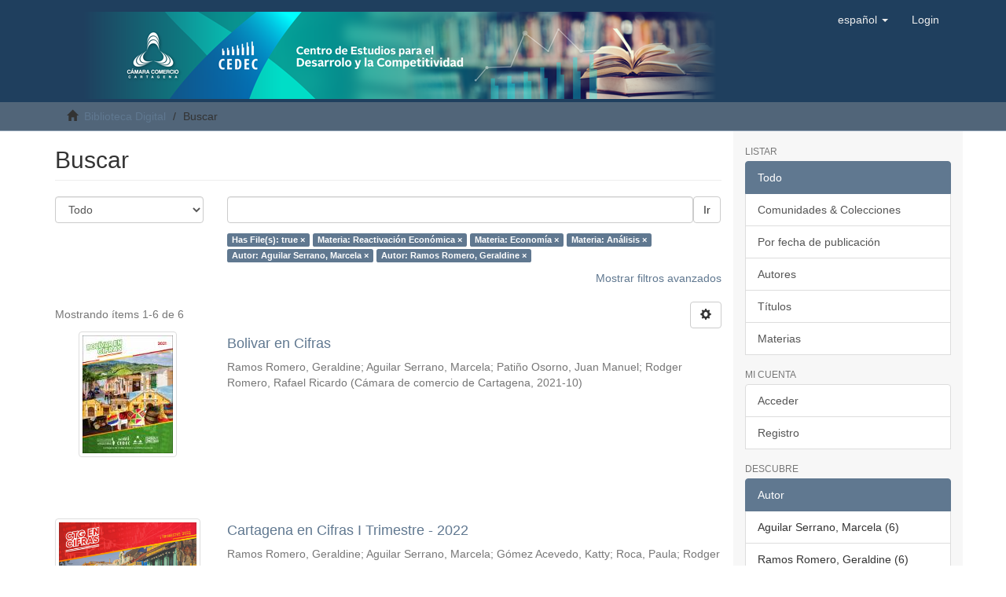

--- FILE ---
content_type: text/html;charset=utf-8
request_url: https://biblioteca.cccartagena.org.co/xmlui/discover?filtertype_0=subject&filtertype_1=subject&filtertype_2=subject&filter_relational_operator_1=equals&filtertype_3=author&filter_relational_operator_0=equals&filtertype_4=author&filter_2=An%C3%A1lisis&filter_relational_operator_3=equals&filter_1=Econom%C3%ADa&filter_relational_operator_2=equals&filter_0=Reactivaci%C3%B3n+Econ%C3%B3mica&filter_relational_operator_4=equals&filter_4=Ramos+Romero%2C+Geraldine&filter_3=Aguilar+Serrano%2C+Marcela&filtertype=has_content_in_original_bundle&filter_relational_operator=equals&filter=true
body_size: 53032
content:
<!DOCTYPE html>
            <!--[if lt IE 7]> <html class="no-js lt-ie9 lt-ie8 lt-ie7" lang="en"> <![endif]-->
            <!--[if IE 7]>    <html class="no-js lt-ie9 lt-ie8" lang="en"> <![endif]-->
            <!--[if IE 8]>    <html class="no-js lt-ie9" lang="en"> <![endif]-->
            <!--[if gt IE 8]><!--> <html class="no-js" lang="en"> <!--<![endif]-->
            <head><META http-equiv="Content-Type" content="text/html; charset=UTF-8">
<meta content="text/html; charset=UTF-8" http-equiv="Content-Type">
<meta content="IE=edge,chrome=1" http-equiv="X-UA-Compatible">
<meta content="width=device-width,initial-scale=1" name="viewport">
<link rel="shortcut icon" href="/xmlui/themes/Mirage2/images/favicon.ico">
<link rel="apple-touch-icon" href="/xmlui/themes/Mirage2/images/apple-touch-icon.png">
<meta name="Generator" content="DSpace 6.3">
<link href="https://cdnjs.cloudflare.com/ajax/libs/font-awesome/4.7.0/css/font-awesome.min.css" rel="stylesheet">
<link href="/xmlui/themes/Mirage2/styles/main.css" rel="stylesheet">
<link type="application/opensearchdescription+xml" rel="search" href="https://biblioteca.cccartagena.org.co:443/xmlui/open-search/description.xml" title="DSpace">
<script>
                //Clear default text of empty text areas on focus
                function tFocus(element)
                {
                if (element.value == ' '){element.value='';}
                }
                //Clear default text of empty text areas on submit
                function tSubmit(form)
                {
                var defaultedElements = document.getElementsByTagName("textarea");
                for (var i=0; i != defaultedElements.length; i++){
                if (defaultedElements[i].value == ' '){
                defaultedElements[i].value='';}}
                }
                //Disable pressing 'enter' key to submit a form (otherwise pressing 'enter' causes a submission to start over)
                function disableEnterKey(e)
                {
                var key;

                if(window.event)
                key = window.event.keyCode;     //Internet Explorer
                else
                key = e.which;     //Firefox and Netscape

                if(key == 13)  //if "Enter" pressed, then disable!
                return false;
                else
                return true;
                }
            </script><!--[if lt IE 9]>
                <script src="/xmlui/themes/Mirage2/vendor/html5shiv/dist/html5shiv.js"> </script>
                <script src="/xmlui/themes/Mirage2/vendor/respond/dest/respond.min.js"> </script>
                <![endif]--><script src="/xmlui/themes/Mirage2/vendor/modernizr/modernizr.js"> </script>
<title>Buscar</title>
</head><body>
<header>
<div role="navigation" class="navbar navbar-default navbar-static-top">
<div class="container">
<div class="navbar-header">
<button data-toggle="offcanvas" class="navbar-toggle" type="button"><span class="sr-only">Cambiar navegaci&oacute;n</span><span class="icon-bar"></span><span class="icon-bar"></span><span class="icon-bar"></span></button><a class="navbar-brand" href="/xmlui/">
<div class="divcenter">
<img class="img-responsive" src="/xmlui/themes/Mirage2/images/bannerCCC.png"></div>
</a>
<div class="navbar-header pull-right visible-xs hidden-sm hidden-md hidden-lg">
<ul class="nav nav-pills pull-left ">
<li class="dropdown" id="ds-language-selection-xs">
<button data-toggle="dropdown" class="dropdown-toggle navbar-toggle navbar-link" role="button" href="#" id="language-dropdown-toggle-xs"><b aria-hidden="true" class="visible-xs glyphicon glyphicon-globe"></b></button>
<ul data-no-collapse="true" aria-labelledby="language-dropdown-toggle-xs" role="menu" class="dropdown-menu pull-right">
<li role="presentation" class="disabled">
<a href="https://biblioteca.cccartagena.org.co:443/xmlui/discover?locale-attribute=es">espa&ntilde;ol</a>
</li>
<li role="presentation">
<a href="https://biblioteca.cccartagena.org.co:443/xmlui/discover?locale-attribute=en">English</a>
</li>
</ul>
</li>
<li>
<form method="get" action="/xmlui/login" style="display: inline">
<button class="navbar-toggle navbar-link"><b aria-hidden="true" class="visible-xs glyphicon glyphicon-user"></b></button>
</form>
</li>
</ul>
</div>
</div>
<div class="navbar-header pull-right hidden-xs">
<ul class="nav navbar-nav pull-left">
<li class="dropdown" id="ds-language-selection">
<a data-toggle="dropdown" class="dropdown-toggle" role="button" href="#" id="language-dropdown-toggle"><span class="hidden-xs">espa&ntilde;ol&nbsp;<b class="caret"></b></span></a>
<ul data-no-collapse="true" aria-labelledby="language-dropdown-toggle" role="menu" class="dropdown-menu pull-right">
<li role="presentation" class="disabled">
<a href="?filtertype_0=subject&filtertype_1=subject&filtertype_2=subject&filter_relational_operator_1=equals&filtertype_3=author&filter_relational_operator_0=equals&filtertype_4=author&filter_2=An%C3%A1lisis&filter_relational_operator_3=equals&filter_1=Econom%C3%ADa&filter_relational_operator_2=equals&filter_0=Reactivaci%C3%B3n+Econ%C3%B3mica&filter_relational_operator_4=equals&filter_4=Ramos+Romero%2C+Geraldine&filter_3=Aguilar+Serrano%2C+Marcela&filtertype=has_content_in_original_bundle&filter_relational_operator=equals&filter=true&locale-attribute=es">espa&ntilde;ol</a>
</li>
<li role="presentation">
<a href="?filtertype_0=subject&filtertype_1=subject&filtertype_2=subject&filter_relational_operator_1=equals&filtertype_3=author&filter_relational_operator_0=equals&filtertype_4=author&filter_2=An%C3%A1lisis&filter_relational_operator_3=equals&filter_1=Econom%C3%ADa&filter_relational_operator_2=equals&filter_0=Reactivaci%C3%B3n+Econ%C3%B3mica&filter_relational_operator_4=equals&filter_4=Ramos+Romero%2C+Geraldine&filter_3=Aguilar+Serrano%2C+Marcela&filtertype=has_content_in_original_bundle&filter_relational_operator=equals&filter=true&locale-attribute=en">English</a>
</li>
</ul>
</li>
</ul>
<ul class="nav navbar-nav pull-left">
<li>
<a href="/xmlui/login"><span class="hidden-xs">Login</span></a>
</li>
</ul>
<button type="button" class="navbar-toggle visible-sm" data-toggle="offcanvas"><span class="sr-only">Cambiar navegaci&oacute;n</span><span class="icon-bar"></span><span class="icon-bar"></span><span class="icon-bar"></span></button>
</div>
</div>
</div>
</header>
<div class="trail-wrapper hidden-print">
<div class="container">
<div class="row">
<div class="col-xs-12">
<div class="breadcrumb dropdown visible-xs">
<a data-toggle="dropdown" class="dropdown-toggle" role="button" href="#" id="trail-dropdown-toggle">Buscar&nbsp;<b class="caret"></b></a>
<ul aria-labelledby="trail-dropdown-toggle" role="menu" class="dropdown-menu">
<li role="presentation">
<a role="menuitem" href="/xmlui/"><i aria-hidden="true" class="glyphicon glyphicon-home"></i>&nbsp;
                        Biblioteca Digital</a>
</li>
<li role="presentation" class="disabled">
<a href="#" role="menuitem">Buscar</a>
</li>
</ul>
</div>
<ul class="breadcrumb hidden-xs">
<li>
<i aria-hidden="true" class="glyphicon glyphicon-home"></i>&nbsp;
            <a href="/xmlui/">Biblioteca Digital</a>
</li>
<li class="active">Buscar</li>
</ul>
</div>
</div>
</div>
</div>
<div class="hidden" id="no-js-warning-wrapper">
<div id="no-js-warning">
<div class="notice failure">JavaScript is disabled for your browser. Some features of this site may not work without it.</div>
</div>
</div>
<div class="container" id="main-container">
<div class="row row-offcanvas row-offcanvas-right">
<div class="horizontal-slider clearfix">
<div class="col-xs-12 col-sm-12 col-md-9 main-content">
<div>
<h2 class="ds-div-head page-header first-page-header">Buscar</h2>
<div id="aspect_discovery_SimpleSearch_div_search" class="ds-static-div primary">
<p class="ds-paragraph">
<input id="aspect_discovery_SimpleSearch_field_discovery-json-search-url" class="ds-hidden-field form-control" name="discovery-json-search-url" type="hidden" value="http://biblioteca.cccartagena.org.co:10000/xmlui/JSON/discovery/search">
</p>
<p class="ds-paragraph">
<input id="aspect_discovery_SimpleSearch_field_contextpath" class="ds-hidden-field form-control" name="contextpath" type="hidden" value="/xmlui">
</p>
<div id="aspect_discovery_SimpleSearch_div_discovery-search-box" class="ds-static-div discoverySearchBox">
<form id="aspect_discovery_SimpleSearch_div_general-query" class="ds-interactive-div discover-search-box" action="discover" method="get" onsubmit="javascript:tSubmit(this);">
<fieldset id="aspect_discovery_SimpleSearch_list_primary-search" class="ds-form-list">
<div class="ds-form-item row">
<div class="col-sm-3">
<p>
<select id="aspect_discovery_SimpleSearch_field_scope" class="ds-select-field form-control" name="scope"><option value="/" selected>Todo</option><option value="123456789/1">INVESTIGACIONES ECON&Oacute;MICAS</option></select>
</p>
</div>
<div class="col-sm-9">
<p class="input-group">
<input id="aspect_discovery_SimpleSearch_field_query" class="ds-text-field form-control" name="query" type="text" value=""><span class="input-group-btn"><button id="aspect_discovery_SimpleSearch_field_submit" class="ds-button-field btn btn-default search-icon search-icon" name="submit" type="submit">Ir</button></span>
</p>
</div>
</div>
<div class="row">
<div id="filters-overview-wrapper-squared" class="col-sm-offset-3 col-sm-9"></div>
</div>
</fieldset>
<p class="ds-paragraph">
<input id="aspect_discovery_SimpleSearch_field_filtertype_0" class="ds-hidden-field form-control" name="filtertype_0" type="hidden" value="has_content_in_original_bundle">
</p>
<p class="ds-paragraph">
<input id="aspect_discovery_SimpleSearch_field_filtertype_1" class="ds-hidden-field form-control" name="filtertype_1" type="hidden" value="subject">
</p>
<p class="ds-paragraph">
<input id="aspect_discovery_SimpleSearch_field_filtertype_2" class="ds-hidden-field form-control" name="filtertype_2" type="hidden" value="subject">
</p>
<p class="ds-paragraph">
<input id="aspect_discovery_SimpleSearch_field_filter_relational_operator_1" class="ds-hidden-field form-control" name="filter_relational_operator_1" type="hidden" value="equals">
</p>
<p class="ds-paragraph">
<input id="aspect_discovery_SimpleSearch_field_filtertype_3" class="ds-hidden-field form-control" name="filtertype_3" type="hidden" value="subject">
</p>
<p class="ds-paragraph">
<input id="aspect_discovery_SimpleSearch_field_filter_relational_operator_0" class="ds-hidden-field form-control" name="filter_relational_operator_0" type="hidden" value="equals">
</p>
<p class="ds-paragraph">
<input id="aspect_discovery_SimpleSearch_field_filtertype_4" class="ds-hidden-field form-control" name="filtertype_4" type="hidden" value="author">
</p>
<p class="ds-paragraph">
<input id="aspect_discovery_SimpleSearch_field_filter_2" class="ds-hidden-field form-control" name="filter_2" type="hidden" value="Econom&iacute;a">
</p>
<p class="ds-paragraph">
<input id="aspect_discovery_SimpleSearch_field_filter_relational_operator_3" class="ds-hidden-field form-control" name="filter_relational_operator_3" type="hidden" value="equals">
</p>
<p class="ds-paragraph">
<input id="aspect_discovery_SimpleSearch_field_filtertype_5" class="ds-hidden-field form-control" name="filtertype_5" type="hidden" value="author">
</p>
<p class="ds-paragraph">
<input id="aspect_discovery_SimpleSearch_field_filter_1" class="ds-hidden-field form-control" name="filter_1" type="hidden" value="Reactivaci&oacute;n Econ&oacute;mica">
</p>
<p class="ds-paragraph">
<input id="aspect_discovery_SimpleSearch_field_filter_relational_operator_2" class="ds-hidden-field form-control" name="filter_relational_operator_2" type="hidden" value="equals">
</p>
<p class="ds-paragraph">
<input id="aspect_discovery_SimpleSearch_field_filter_0" class="ds-hidden-field form-control" name="filter_0" type="hidden" value="true">
</p>
<p class="ds-paragraph">
<input id="aspect_discovery_SimpleSearch_field_filter_relational_operator_5" class="ds-hidden-field form-control" name="filter_relational_operator_5" type="hidden" value="equals">
</p>
<p class="ds-paragraph">
<input id="aspect_discovery_SimpleSearch_field_filter_relational_operator_4" class="ds-hidden-field form-control" name="filter_relational_operator_4" type="hidden" value="equals">
</p>
<p class="ds-paragraph">
<input id="aspect_discovery_SimpleSearch_field_filter_5" class="ds-hidden-field form-control" name="filter_5" type="hidden" value="Ramos Romero, Geraldine">
</p>
<p class="ds-paragraph">
<input id="aspect_discovery_SimpleSearch_field_filter_4" class="ds-hidden-field form-control" name="filter_4" type="hidden" value="Aguilar Serrano, Marcela">
</p>
<p class="ds-paragraph">
<input id="aspect_discovery_SimpleSearch_field_filter_3" class="ds-hidden-field form-control" name="filter_3" type="hidden" value="An&aacute;lisis">
</p>
</form>
<form id="aspect_discovery_SimpleSearch_div_search-filters" class="ds-interactive-div discover-filters-box " action="discover" method="get" onsubmit="javascript:tSubmit(this);">
<div class="ds-static-div clearfix">
<p class="ds-paragraph pull-right">
<a href="#" class="show-advanced-filters">Mostrar filtros avanzados</a><a href="#" class="hide-advanced-filters hidden">Ocultar filttos avanzados</a>
</p>
</div>
<h3 class="ds-div-head discovery-filters-wrapper-head hidden">Filtros</h3>
<div id="aspect_discovery_SimpleSearch_div_discovery-filters-wrapper" class="ds-static-div  hidden">
<p class="ds-paragraph">Use filtros para refinar sus resultados.</p>
<script type="text/javascript">
                if (!window.DSpace) {
                    window.DSpace = {};
                }
                if (!window.DSpace.discovery) {
                    window.DSpace.discovery = {};
                }
                if (!window.DSpace.discovery.filters) {
                    window.DSpace.discovery.filters = [];
                }
                window.DSpace.discovery.filters.push({
                    type: 'has_content_in_original_bundle',
                    relational_operator: 'equals',
                    query: 'true',
                });
            </script><script type="text/javascript">
                if (!window.DSpace) {
                    window.DSpace = {};
                }
                if (!window.DSpace.discovery) {
                    window.DSpace.discovery = {};
                }
                if (!window.DSpace.discovery.filters) {
                    window.DSpace.discovery.filters = [];
                }
                window.DSpace.discovery.filters.push({
                    type: 'subject',
                    relational_operator: 'equals',
                    query: 'Reactivaci\u00F3n Econ\u00F3mica',
                });
            </script><script type="text/javascript">
                if (!window.DSpace) {
                    window.DSpace = {};
                }
                if (!window.DSpace.discovery) {
                    window.DSpace.discovery = {};
                }
                if (!window.DSpace.discovery.filters) {
                    window.DSpace.discovery.filters = [];
                }
                window.DSpace.discovery.filters.push({
                    type: 'subject',
                    relational_operator: 'equals',
                    query: 'Econom\u00EDa',
                });
            </script><script type="text/javascript">
                if (!window.DSpace) {
                    window.DSpace = {};
                }
                if (!window.DSpace.discovery) {
                    window.DSpace.discovery = {};
                }
                if (!window.DSpace.discovery.filters) {
                    window.DSpace.discovery.filters = [];
                }
                window.DSpace.discovery.filters.push({
                    type: 'subject',
                    relational_operator: 'equals',
                    query: 'An\u00E1lisis',
                });
            </script><script type="text/javascript">
                if (!window.DSpace) {
                    window.DSpace = {};
                }
                if (!window.DSpace.discovery) {
                    window.DSpace.discovery = {};
                }
                if (!window.DSpace.discovery.filters) {
                    window.DSpace.discovery.filters = [];
                }
                window.DSpace.discovery.filters.push({
                    type: 'author',
                    relational_operator: 'equals',
                    query: 'Aguilar Serrano, Marcela',
                });
            </script><script type="text/javascript">
                if (!window.DSpace) {
                    window.DSpace = {};
                }
                if (!window.DSpace.discovery) {
                    window.DSpace.discovery = {};
                }
                if (!window.DSpace.discovery.filters) {
                    window.DSpace.discovery.filters = [];
                }
                window.DSpace.discovery.filters.push({
                    type: 'author',
                    relational_operator: 'equals',
                    query: 'Ramos Romero, Geraldine',
                });
            </script><script type="text/javascript">
                if (!window.DSpace) {
                    window.DSpace = {};
                }
                if (!window.DSpace.discovery) {
                    window.DSpace.discovery = {};
                }
                if (!window.DSpace.discovery.filters) {
                    window.DSpace.discovery.filters = [];
                }
            </script><script>
            if (!window.DSpace.i18n) {
                window.DSpace.i18n = {};
            } 
            if (!window.DSpace.i18n.discovery) {
                window.DSpace.i18n.discovery = {};
            }
        
                    if (!window.DSpace.i18n.discovery.filtertype) {
                        window.DSpace.i18n.discovery.filtertype = {};
                    }
                window.DSpace.i18n.discovery.filtertype['title']='Título';window.DSpace.i18n.discovery.filtertype['author']='Autor';window.DSpace.i18n.discovery.filtertype['subject']='Materia';window.DSpace.i18n.discovery.filtertype['dateIssued']='Fecha';window.DSpace.i18n.discovery.filtertype['has_content_in_original_bundle']='Has File(s)';window.DSpace.i18n.discovery.filtertype['original_bundle_filenames']='Filename';window.DSpace.i18n.discovery.filtertype['original_bundle_descriptions']='File description';
                    if (!window.DSpace.i18n.discovery.filter_relational_operator) {
                        window.DSpace.i18n.discovery.filter_relational_operator = {};
                    }
                window.DSpace.i18n.discovery.filter_relational_operator['contains']='Contiene';window.DSpace.i18n.discovery.filter_relational_operator['equals']='Es';window.DSpace.i18n.discovery.filter_relational_operator['authority']='ID';window.DSpace.i18n.discovery.filter_relational_operator['notcontains']='No contiene';window.DSpace.i18n.discovery.filter_relational_operator['notequals']='No es';window.DSpace.i18n.discovery.filter_relational_operator['notauthority']='No es ID';</script>
<div id="aspect_discovery_SimpleSearch_row_filter-controls" class="ds-form-item apply-filter">
<div>
<div class="">
<p class="btn-group">
<button id="aspect_discovery_SimpleSearch_field_submit_reset_filter" class="ds-button-field btn btn-default discovery-reset-filter-button discovery-reset-filter-button" name="submit_reset_filter" type="submit">Restaurar</button><button class="ds-button-field btn btn-default discovery-add-filter-button visible-xs discovery-add-filter-button visible-xs " name="submit_add_filter" type="submit">A&ntilde;adir nuevo filtro</button><button id="aspect_discovery_SimpleSearch_field_submit_apply_filter" class="ds-button-field btn btn-default discovery-apply-filter-button discovery-apply-filter-button" name="submit_apply_filter" type="submit">Aplicar</button>
</p>
</div>
</div>
</div>
</div>
</form>
</div>
<form id="aspect_discovery_SimpleSearch_div_main-form" class="ds-interactive-div " action="/xmlui/discover" method="post" onsubmit="javascript:tSubmit(this);">
<p class="ds-paragraph">
<input id="aspect_discovery_SimpleSearch_field_search-result" class="ds-hidden-field form-control" name="search-result" type="hidden" value="true">
</p>
<p class="ds-paragraph">
<input id="aspect_discovery_SimpleSearch_field_query" class="ds-hidden-field form-control" name="query" type="hidden" value="">
</p>
<p class="ds-paragraph">
<input id="aspect_discovery_SimpleSearch_field_current-scope" class="ds-hidden-field form-control" name="current-scope" type="hidden" value="">
</p>
<p class="ds-paragraph">
<input id="aspect_discovery_SimpleSearch_field_filtertype_0" class="ds-hidden-field form-control" name="filtertype_0" type="hidden" value="has_content_in_original_bundle">
</p>
<p class="ds-paragraph">
<input id="aspect_discovery_SimpleSearch_field_filtertype_1" class="ds-hidden-field form-control" name="filtertype_1" type="hidden" value="subject">
</p>
<p class="ds-paragraph">
<input id="aspect_discovery_SimpleSearch_field_filtertype_2" class="ds-hidden-field form-control" name="filtertype_2" type="hidden" value="subject">
</p>
<p class="ds-paragraph">
<input id="aspect_discovery_SimpleSearch_field_filter_relational_operator_1" class="ds-hidden-field form-control" name="filter_relational_operator_1" type="hidden" value="equals">
</p>
<p class="ds-paragraph">
<input id="aspect_discovery_SimpleSearch_field_filtertype_3" class="ds-hidden-field form-control" name="filtertype_3" type="hidden" value="subject">
</p>
<p class="ds-paragraph">
<input id="aspect_discovery_SimpleSearch_field_filter_relational_operator_0" class="ds-hidden-field form-control" name="filter_relational_operator_0" type="hidden" value="equals">
</p>
<p class="ds-paragraph">
<input id="aspect_discovery_SimpleSearch_field_filtertype_4" class="ds-hidden-field form-control" name="filtertype_4" type="hidden" value="author">
</p>
<p class="ds-paragraph">
<input id="aspect_discovery_SimpleSearch_field_filter_2" class="ds-hidden-field form-control" name="filter_2" type="hidden" value="Econom&iacute;a">
</p>
<p class="ds-paragraph">
<input id="aspect_discovery_SimpleSearch_field_filter_relational_operator_3" class="ds-hidden-field form-control" name="filter_relational_operator_3" type="hidden" value="equals">
</p>
<p class="ds-paragraph">
<input id="aspect_discovery_SimpleSearch_field_filtertype_5" class="ds-hidden-field form-control" name="filtertype_5" type="hidden" value="author">
</p>
<p class="ds-paragraph">
<input id="aspect_discovery_SimpleSearch_field_filter_1" class="ds-hidden-field form-control" name="filter_1" type="hidden" value="Reactivaci&oacute;n Econ&oacute;mica">
</p>
<p class="ds-paragraph">
<input id="aspect_discovery_SimpleSearch_field_filter_relational_operator_2" class="ds-hidden-field form-control" name="filter_relational_operator_2" type="hidden" value="equals">
</p>
<p class="ds-paragraph">
<input id="aspect_discovery_SimpleSearch_field_filter_0" class="ds-hidden-field form-control" name="filter_0" type="hidden" value="true">
</p>
<p class="ds-paragraph">
<input id="aspect_discovery_SimpleSearch_field_filter_relational_operator_5" class="ds-hidden-field form-control" name="filter_relational_operator_5" type="hidden" value="equals">
</p>
<p class="ds-paragraph">
<input id="aspect_discovery_SimpleSearch_field_filter_relational_operator_4" class="ds-hidden-field form-control" name="filter_relational_operator_4" type="hidden" value="equals">
</p>
<p class="ds-paragraph">
<input id="aspect_discovery_SimpleSearch_field_filter_5" class="ds-hidden-field form-control" name="filter_5" type="hidden" value="Ramos Romero, Geraldine">
</p>
<p class="ds-paragraph">
<input id="aspect_discovery_SimpleSearch_field_filter_4" class="ds-hidden-field form-control" name="filter_4" type="hidden" value="Aguilar Serrano, Marcela">
</p>
<p class="ds-paragraph">
<input id="aspect_discovery_SimpleSearch_field_filter_3" class="ds-hidden-field form-control" name="filter_3" type="hidden" value="An&aacute;lisis">
</p>
<p class="ds-paragraph">
<input id="aspect_discovery_SimpleSearch_field_rpp" class="ds-hidden-field form-control" name="rpp" type="hidden" value="10">
</p>
<p class="ds-paragraph">
<input id="aspect_discovery_SimpleSearch_field_sort_by" class="ds-hidden-field form-control" name="sort_by" type="hidden" value="score">
</p>
<p class="ds-paragraph">
<input id="aspect_discovery_SimpleSearch_field_order" class="ds-hidden-field form-control" name="order" type="hidden" value="desc">
</p>
</form>
<div class="pagination-masked clearfix top">
<div class="row">
<div class="col-xs-9">
<p class="pagination-info">Mostrando &iacute;tems 1-6 de 6</p>
</div>
<div class="col-xs-3">
<div class="btn-group discovery-sort-options-menu pull-right controls-gear-wrapper" id="aspect_discovery_SimpleSearch_div_search-controls-gear">
<button data-toggle="dropdown" class="btn btn-default dropdown-toggle"><span aria-hidden="true" class="glyphicon glyphicon-cog"></span></button>
<ul role="menu" class="dropdown-menu">
<li id="aspect_discovery_SimpleSearch_item_sort-head" class=" gear-head first dropdown-header">Opciones de clasificaci&oacute;n:</li>
<li id="aspect_discovery_SimpleSearch_item_relevance" class=" gear-option gear-option-selected">
<a class="" href="sort_by=score&order=desc"><span class="glyphicon glyphicon-ok btn-xs active"></span>Relevancia</a>
</li>
<li id="aspect_discovery_SimpleSearch_item_dc_title_sort" class=" gear-option">
<a class="" href="sort_by=dc.title_sort&order=asc"><span class="glyphicon glyphicon-ok btn-xs invisible"></span>T&iacute;tulo Asc</a>
</li>
<li id="aspect_discovery_SimpleSearch_item_dc_title_sort" class=" gear-option">
<a class="" href="sort_by=dc.title_sort&order=desc"><span class="glyphicon glyphicon-ok btn-xs invisible"></span>T&iacute;tulo Desc</a>
</li>
<li id="aspect_discovery_SimpleSearch_item_dc_date_issued_dt" class=" gear-option">
<a class="" href="sort_by=dc.date.issued_dt&order=asc"><span class="glyphicon glyphicon-ok btn-xs invisible"></span>Fecha  Asc</a>
</li>
<li id="aspect_discovery_SimpleSearch_item_dc_date_issued_dt" class=" gear-option">
<a class="" href="sort_by=dc.date.issued_dt&order=desc"><span class="glyphicon glyphicon-ok btn-xs invisible"></span>Fecha Desc</a>
</li>
<li class="divider"></li>
<li id="aspect_discovery_SimpleSearch_item_rpp-head" class=" gear-head dropdown-header">Resultados por p&aacute;gina:</li>
<li id="aspect_discovery_SimpleSearch_item_rpp-5" class=" gear-option">
<a class="" href="rpp=5"><span class="glyphicon glyphicon-ok btn-xs invisible"></span>5</a>
</li>
<li id="aspect_discovery_SimpleSearch_item_rpp-10" class=" gear-option gear-option-selected">
<a class="" href="rpp=10"><span class="glyphicon glyphicon-ok btn-xs active"></span>10</a>
</li>
<li id="aspect_discovery_SimpleSearch_item_rpp-20" class=" gear-option">
<a class="" href="rpp=20"><span class="glyphicon glyphicon-ok btn-xs invisible"></span>20</a>
</li>
<li id="aspect_discovery_SimpleSearch_item_rpp-40" class=" gear-option">
<a class="" href="rpp=40"><span class="glyphicon glyphicon-ok btn-xs invisible"></span>40</a>
</li>
<li id="aspect_discovery_SimpleSearch_item_rpp-60" class=" gear-option">
<a class="" href="rpp=60"><span class="glyphicon glyphicon-ok btn-xs invisible"></span>60</a>
</li>
<li id="aspect_discovery_SimpleSearch_item_rpp-80" class=" gear-option">
<a class="" href="rpp=80"><span class="glyphicon glyphicon-ok btn-xs invisible"></span>80</a>
</li>
<li id="aspect_discovery_SimpleSearch_item_rpp-100" class=" gear-option">
<a class="" href="rpp=100"><span class="glyphicon glyphicon-ok btn-xs invisible"></span>100</a>
</li>
</ul>
</div>
</div>
</div>
</div>
<div id="aspect_discovery_SimpleSearch_div_search-results" class="ds-static-div primary">
<div class="row ds-artifact-item ">
<div class="col-sm-3 hidden-xs">
<div class="thumbnail artifact-preview">
<a href="/xmlui/handle/123456789/206" class="image-link"><img alt="Thumbnail" class="img-responsive img-thumbnail" src="/xmlui/bitstream/handle/123456789/206/Bol_cifras.pdf.jpg?sequence=4&isAllowed=y"></a>
</div>
</div>
<div class="col-sm-9 artifact-description">
<a href="/xmlui/handle/123456789/206">
<h4>Bolivar en Cifras<span class="Z3988" title="ctx_ver=Z39.88-2004&amp;rft_val_fmt=info%3Aofi%2Ffmt%3Akev%3Amtx%3Adc&amp;rft_id=http%3A%2F%2Fbiblioteca.cccartagena.org.co%3A10000%2Fxmlui%2Fhandle%2F123456789%2F206&amp;rfr_id=info%3Asid%2Fdspace.org%3Arepository&amp;">&nbsp;</span>
</h4>
</a>
<div class="artifact-info">
<span class="author h4"><small><span>Ramos Romero, Geraldine</span>; <span>Aguilar Serrano, Marcela</span>; <span>Pati&ntilde;o Osorno, Juan Manuel</span>; <span>Rodger Romero, Rafael Ricardo</span></small></span> <span class="publisher-date h4"><small>(<span class="publisher">C&aacute;mara de comercio de Cartagena</span>, <span class="date">2021-10</span>)</small></span>
</div>
</div>
</div>
<div class="row ds-artifact-item ">
<div class="col-sm-3 hidden-xs">
<div class="thumbnail artifact-preview">
<a href="/xmlui/handle/123456789/239" class="image-link"><img alt="Thumbnail" class="img-responsive img-thumbnail" src="/xmlui/bitstream/handle/123456789/239/imagen_2022-07-11_123112430.png?sequence=3&isAllowed=y"></a>
</div>
</div>
<div class="col-sm-9 artifact-description">
<a href="/xmlui/handle/123456789/239">
<h4>Cartagena en Cifras I Trimestre - 2022<span class="Z3988" title="ctx_ver=Z39.88-2004&amp;rft_val_fmt=info%3Aofi%2Ffmt%3Akev%3Amtx%3Adc&amp;rft_id=2145X+-+115&amp;rft_id=http%3A%2F%2Fbiblioteca.cccartagena.org.co%3A10000%2Fxmlui%2Fhandle%2F123456789%2F239&amp;rfr_id=info%3Asid%2Fdspace.org%3Arepository&amp;">&nbsp;</span>
</h4>
</a>
<div class="artifact-info">
<span class="author h4"><small><span>Ramos Romero, Geraldine</span>; <span>Aguilar Serrano, Marcela</span>; <span>G&oacute;mez Acevedo, Katty</span>; <span>Roca, Paula</span>; <span>Rodger Romero, Rafael Ricardo</span></small></span> <span class="publisher-date h4"><small>(<span class="publisher">C&aacute;mara de comercio de Cartagena</span>, <span class="date">2022-07-08</span>)</small></span>
</div>
</div>
</div>
<div class="row ds-artifact-item ">
<div class="col-sm-3 hidden-xs">
<div class="thumbnail artifact-preview">
<a href="/xmlui/handle/123456789/236" class="image-link"><img alt="Thumbnail" class="img-responsive img-thumbnail" src="/xmlui/bitstream/handle/123456789/236/Din%c3%a1mica%20empresarial%20Centro%20Hist%c3%b3rico.pdf.jpg?sequence=4&isAllowed=y"></a>
</div>
</div>
<div class="col-sm-9 artifact-description">
<a href="/xmlui/handle/123456789/236">
<h4>Serie de coyuntura econ&oacute;mica de Cartagena y Bol&iacute;var - Din&aacute;mica empresarial en el Centro Hist&oacute;rico de Cartagena de Indias durante la pandemia de COVID-19<span class="Z3988" title="ctx_ver=Z39.88-2004&amp;rft_val_fmt=info%3Aofi%2Ffmt%3Akev%3Amtx%3Adc&amp;rft_id=http%3A%2F%2Fbiblioteca.cccartagena.org.co%3A10000%2Fxmlui%2Fhandle%2F123456789%2F236&amp;rfr_id=info%3Asid%2Fdspace.org%3Arepository&amp;">&nbsp;</span>
</h4>
</a>
<div class="artifact-info">
<span class="author h4"><small><span>Ramos Romero, Geraldine</span>; <span>Aguilar Serrano, Marcela</span>; <span>Rodger Romero, Rafael Ricardo</span></small></span> <span class="publisher-date h4"><small>(<span class="publisher">C&aacute;mara de comercio de Cartagena</span>, <span class="date">2021-06</span>)</small></span>
</div>
</div>
</div>
<div class="row ds-artifact-item ">
<div class="col-sm-3 hidden-xs">
<div class="thumbnail artifact-preview">
<a href="/xmlui/handle/123456789/207" class="image-link"><img alt="Thumbnail" class="img-responsive img-thumbnail" src="/xmlui/bitstream/handle/123456789/207/Serie%20Cartagena%20en%20Cifras%20Trim%20III%202021.pdf.jpg?sequence=5&isAllowed=y"></a>
</div>
</div>
<div class="col-sm-9 artifact-description">
<a href="/xmlui/handle/123456789/207">
<h4>Cartagena en Cifras III Trimestre - 2021<span class="Z3988" title="ctx_ver=Z39.88-2004&amp;rft_val_fmt=info%3Aofi%2Ffmt%3Akev%3Amtx%3Adc&amp;rft_id=2145X+-+115&amp;rft_id=http%3A%2F%2Fbiblioteca.cccartagena.org.co%3A10000%2Fxmlui%2Fhandle%2F123456789%2F207&amp;rfr_id=info%3Asid%2Fdspace.org%3Arepository&amp;">&nbsp;</span>
</h4>
</a>
<div class="artifact-info">
<span class="author h4"><small><span>Ramos Romero, Geraldine</span>; <span>Aguilar Serrano, Marcela</span>; <span>Pati&ntilde;o Osorno, Juan Manuel</span>; <span>G&oacute;mez Acevedo, Katty</span>; <span>Rodger Romero, Rafael Ricardo</span></small></span> <span class="publisher-date h4"><small>(<span class="publisher">C&aacute;mara de comercio de Cartagena</span>, <span class="date">2021-11</span>)</small></span>
</div>
</div>
</div>
<div class="row ds-artifact-item ">
<div class="col-sm-3 hidden-xs">
<div class="thumbnail artifact-preview">
<a href="/xmlui/handle/123456789/231" class="image-link"><img alt="Thumbnail" class="img-responsive img-thumbnail" src="/xmlui/bitstream/handle/123456789/231/Serie%20Cartagena%20en%20Cifras%20Trim%20I%202021_preliminar%20sn%20diagramaci%c3%b3n.pdf.jpg?sequence=4&isAllowed=y"></a>
</div>
</div>
<div class="col-sm-9 artifact-description">
<a href="/xmlui/handle/123456789/231">
<h4>Cartagena en Cifras I Trimestre - 2021<span class="Z3988" title="ctx_ver=Z39.88-2004&amp;rft_val_fmt=info%3Aofi%2Ffmt%3Akev%3Amtx%3Adc&amp;rft_id=http%3A%2F%2Fbiblioteca.cccartagena.org.co%3A10000%2Fxmlui%2Fhandle%2F123456789%2F231&amp;rfr_id=info%3Asid%2Fdspace.org%3Arepository&amp;">&nbsp;</span>
</h4>
</a>
<div class="artifact-info">
<span class="author h4"><small><span>Ramos Romero, Geraldine</span>; <span>Aguilar Serrano, Marcela</span>; <span>Rodger Romero, Rafael Ricardo</span>; <span>Roca, Paula</span>; <span>G&oacute;mez Acevedo, Katty</span></small></span> <span class="publisher-date h4"><small>(<span class="publisher">C&aacute;mara de comercio de Cartagena</span>, <span class="date">2021-06</span>)</small></span>
</div>
</div>
</div>
<div class="row ds-artifact-item ">
<div class="col-sm-3 hidden-xs">
<div class="thumbnail artifact-preview">
<a href="/xmlui/handle/123456789/227" class="image-link"><img alt="Thumbnail" class="img-responsive img-thumbnail" src="/xmlui/bitstream/handle/123456789/227/imagen_2022-05-23_105202237.png?sequence=3&isAllowed=y"></a>
</div>
</div>
<div class="col-sm-9 artifact-description">
<a href="/xmlui/handle/123456789/227">
<h4>Cartagena en Cifras IV Trimestre - 2021 - Presentaci&oacute;n<span class="Z3988" title="ctx_ver=Z39.88-2004&amp;rft_val_fmt=info%3Aofi%2Ffmt%3Akev%3Amtx%3Adc&amp;rft_id=http%3A%2F%2Fbiblioteca.cccartagena.org.co%3A10000%2Fxmlui%2Fhandle%2F123456789%2F227&amp;rfr_id=info%3Asid%2Fdspace.org%3Arepository&amp;">&nbsp;</span>
</h4>
</a>
<div class="artifact-info">
<span class="author h4"><small><span>Ramos Romero, Geraldine</span>; <span>Aguilar Serrano, Marcela</span>; <span>G&oacute;mez Acevedo, Katty</span>; <span>Rodger Romero, Rafael Ricardo</span>; <span>Sa&eacute;nz Zapata, Jose Alfonso</span>; <span>Roca Carmona, Paula</span></small></span> <span class="publisher-date h4"><small>(<span class="publisher">C&aacute;mara de comercio de Cartagena</span>, <span class="date">2022-05</span>)</small></span>
</div>
</div>
</div>
</div>
<div class="pagination-masked clearfix bottom"></div>
</div>
</div>
<div class="visible-xs visible-sm">
<footer class="container-fluid stickyFooter">
<div class="row">
<div class="col-xs-12 col-sm-5 col-md-4 col-lg-4 hidden-print">
<div class="redes-sociales">
<div>
<b>S&iacute;ganos en redes</b>
</div>
<a class="fa fa-facebook" href="https://www.facebook.com/camcartagena/"></a><a class="fa fa-twitter" href="https://twitter.com/camcartagena/"></a><a class="fa fa-linkedin" href="https://www.linkedin.com/company/c%C3%A1mara-de-comercio-de-cartagena/?originalSubdomain=co"></a><a class="fa fa-instagram" href="https://www.instagram.com/cam_cartagena/"></a>
</div>
</div>
<div class="col-xs-12 col-sm-7 col-md-8 col-lg-8">
<div class="atencion-cliente">
<div>
<b>Atenci&oacute;n al cliente</b>
</div>
<div>
<a title="Ir a Sedes y horarios" href="https://www.cccartagena.org.co/sedes-y-seccionales/" target="_blank">Sedes y horarios</a><a> - </a><a title="Ir a Escr&iacute;banos" href="https://www.cccartagena.org.co/pqrs-2/#pqrs" target="_blank">Escr&iacute;banos</a><a> - </a><a title="Ir a Preguntas frecuentes" href="https://www.cccartagena.org.co/preguntas-frecuentes/" target="_blank">Preguntas frecuentes</a><a> - </a><span>Ll&aacute;menos: (+57)(5) 6501110</span>
</div>
</div>
</div>
</div>
<div class="row">
<div class="col-md-12 text-center terms-conds">
<p></p>
<p>
<a href="https://www.cccartagena.org.co/proteccion-de-datos-personales/" title="Aviso de privacidad" target="_blank">Aviso de privacidad</a>
</p>
<p>C&aacute;mara de Comercio de Cartagena - Todos los derechos reservados</p>
</div>
</div>
<p></p>
</footer>
</div>
</div>
<div role="navigation" id="sidebar" class="col-xs-6 col-sm-3 sidebar-offcanvas">
<div class="word-break hidden-print" id="ds-options">
<h2 class="ds-option-set-head  h6">Listar</h2>
<div id="aspect_viewArtifacts_Navigation_list_browse" class="list-group">
<a class="list-group-item active"><span class="h5 list-group-item-heading  h5">Todo</span></a><a href="/xmlui/community-list" class="list-group-item ds-option">Comunidades &amp; Colecciones</a><a href="/xmlui/browse?type=dateissued" class="list-group-item ds-option">Por fecha de publicaci&oacute;n</a><a href="/xmlui/browse?type=author" class="list-group-item ds-option">Autores</a><a href="/xmlui/browse?type=title" class="list-group-item ds-option">T&iacute;tulos</a><a href="/xmlui/browse?type=subject" class="list-group-item ds-option">Materias</a>
</div>
<h2 class="ds-option-set-head  h6">Mi cuenta</h2>
<div id="aspect_viewArtifacts_Navigation_list_account" class="list-group">
<a href="/xmlui/login" class="list-group-item ds-option">Acceder</a><a href="/xmlui/register" class="list-group-item ds-option">Registro</a>
</div>
<div id="aspect_viewArtifacts_Navigation_list_context" class="list-group"></div>
<div id="aspect_viewArtifacts_Navigation_list_administrative" class="list-group"></div>
<h2 class="ds-option-set-head  h6">Descubre</h2>
<div id="aspect_discovery_Navigation_list_discovery" class="list-group">
<a class="list-group-item active"><span class="h5 list-group-item-heading  h5">Autor</span></a>
<div id="aspect_discovery_SidebarFacetsTransformer_item_0_5631178116332454" class="list-group-item ds-option selected">Aguilar Serrano, Marcela (6)</div>
<div id="aspect_discovery_SidebarFacetsTransformer_item_0_20099455602999672" class="list-group-item ds-option selected">Ramos Romero, Geraldine (6)</div>
<a href="/xmlui/discover?filtertype_0=has_content_in_original_bundle&filtertype_1=subject&filtertype_2=subject&filter_relational_operator_1=equals&filtertype_3=subject&filter_relational_operator_0=equals&filtertype_4=author&filter_2=Econom%C3%ADa&filter_relational_operator_3=equals&filtertype_5=author&filter_1=Reactivaci%C3%B3n+Econ%C3%B3mica&filter_relational_operator_2=equals&filter_0=true&filter_relational_operator_5=equals&filter_relational_operator_4=equals&filter_5=Ramos+Romero%2C+Geraldine&filter_4=Aguilar+Serrano%2C+Marcela&filter_3=An%C3%A1lisis&filtertype=author&filter_relational_operator=equals&filter=Rodger+Romero%2C+Rafael+Ricardo" class="list-group-item ds-option">Rodger Romero, Rafael Ricardo (6)</a><a href="/xmlui/discover?filtertype_0=has_content_in_original_bundle&filtertype_1=subject&filtertype_2=subject&filter_relational_operator_1=equals&filtertype_3=subject&filter_relational_operator_0=equals&filtertype_4=author&filter_2=Econom%C3%ADa&filter_relational_operator_3=equals&filtertype_5=author&filter_1=Reactivaci%C3%B3n+Econ%C3%B3mica&filter_relational_operator_2=equals&filter_0=true&filter_relational_operator_5=equals&filter_relational_operator_4=equals&filter_5=Ramos+Romero%2C+Geraldine&filter_4=Aguilar+Serrano%2C+Marcela&filter_3=An%C3%A1lisis&filtertype=author&filter_relational_operator=equals&filter=G%C3%B3mez+Acevedo%2C+Katty" class="list-group-item ds-option">G&oacute;mez Acevedo, Katty (4)</a><a href="/xmlui/discover?filtertype_0=has_content_in_original_bundle&filtertype_1=subject&filtertype_2=subject&filter_relational_operator_1=equals&filtertype_3=subject&filter_relational_operator_0=equals&filtertype_4=author&filter_2=Econom%C3%ADa&filter_relational_operator_3=equals&filtertype_5=author&filter_1=Reactivaci%C3%B3n+Econ%C3%B3mica&filter_relational_operator_2=equals&filter_0=true&filter_relational_operator_5=equals&filter_relational_operator_4=equals&filter_5=Ramos+Romero%2C+Geraldine&filter_4=Aguilar+Serrano%2C+Marcela&filter_3=An%C3%A1lisis&filtertype=author&filter_relational_operator=equals&filter=Pati%C3%B1o+Osorno%2C+Juan+Manuel" class="list-group-item ds-option">Pati&ntilde;o Osorno, Juan Manuel (2)</a><a href="/xmlui/discover?filtertype_0=has_content_in_original_bundle&filtertype_1=subject&filtertype_2=subject&filter_relational_operator_1=equals&filtertype_3=subject&filter_relational_operator_0=equals&filtertype_4=author&filter_2=Econom%C3%ADa&filter_relational_operator_3=equals&filtertype_5=author&filter_1=Reactivaci%C3%B3n+Econ%C3%B3mica&filter_relational_operator_2=equals&filter_0=true&filter_relational_operator_5=equals&filter_relational_operator_4=equals&filter_5=Ramos+Romero%2C+Geraldine&filter_4=Aguilar+Serrano%2C+Marcela&filter_3=An%C3%A1lisis&filtertype=author&filter_relational_operator=equals&filter=Roca%2C+Paula" class="list-group-item ds-option">Roca, Paula (2)</a><a href="/xmlui/discover?filtertype_0=has_content_in_original_bundle&filtertype_1=subject&filtertype_2=subject&filter_relational_operator_1=equals&filtertype_3=subject&filter_relational_operator_0=equals&filtertype_4=author&filter_2=Econom%C3%ADa&filter_relational_operator_3=equals&filtertype_5=author&filter_1=Reactivaci%C3%B3n+Econ%C3%B3mica&filter_relational_operator_2=equals&filter_0=true&filter_relational_operator_5=equals&filter_relational_operator_4=equals&filter_5=Ramos+Romero%2C+Geraldine&filter_4=Aguilar+Serrano%2C+Marcela&filter_3=An%C3%A1lisis&filtertype=author&filter_relational_operator=equals&filter=Roca+Carmona%2C+Paula" class="list-group-item ds-option">Roca Carmona, Paula (1)</a><a href="/xmlui/discover?filtertype_0=has_content_in_original_bundle&filtertype_1=subject&filtertype_2=subject&filter_relational_operator_1=equals&filtertype_3=subject&filter_relational_operator_0=equals&filtertype_4=author&filter_2=Econom%C3%ADa&filter_relational_operator_3=equals&filtertype_5=author&filter_1=Reactivaci%C3%B3n+Econ%C3%B3mica&filter_relational_operator_2=equals&filter_0=true&filter_relational_operator_5=equals&filter_relational_operator_4=equals&filter_5=Ramos+Romero%2C+Geraldine&filter_4=Aguilar+Serrano%2C+Marcela&filter_3=An%C3%A1lisis&filtertype=author&filter_relational_operator=equals&filter=Sa%C3%A9nz+Zapata%2C+Jose+Alfonso" class="list-group-item ds-option">Sa&eacute;nz Zapata, Jose Alfonso (1)</a><a class="list-group-item active"><span class="h5 list-group-item-heading  h5">Materia</span></a>
<div id="aspect_discovery_SidebarFacetsTransformer_item_0_9156936751347046" class="list-group-item ds-option selected">An&aacute;lisis (6)</div>
<a href="/xmlui/discover?filtertype_0=has_content_in_original_bundle&filtertype_1=subject&filtertype_2=subject&filter_relational_operator_1=equals&filtertype_3=subject&filter_relational_operator_0=equals&filtertype_4=author&filter_2=Econom%C3%ADa&filter_relational_operator_3=equals&filtertype_5=author&filter_1=Reactivaci%C3%B3n+Econ%C3%B3mica&filter_relational_operator_2=equals&filter_0=true&filter_relational_operator_5=equals&filter_relational_operator_4=equals&filter_5=Ramos+Romero%2C+Geraldine&filter_4=Aguilar+Serrano%2C+Marcela&filter_3=An%C3%A1lisis&filtertype=subject&filter_relational_operator=equals&filter=Cartagena" class="list-group-item ds-option">Cartagena (6)</a>
<div id="aspect_discovery_SidebarFacetsTransformer_item_0_3266772060074342" class="list-group-item ds-option selected">Econom&iacute;a (6)</div>
<div id="aspect_discovery_SidebarFacetsTransformer_item_0_236872701564677" class="list-group-item ds-option selected">Reactivaci&oacute;n Econ&oacute;mica (6)</div>
<a href="/xmlui/discover?filtertype_0=has_content_in_original_bundle&filtertype_1=subject&filtertype_2=subject&filter_relational_operator_1=equals&filtertype_3=subject&filter_relational_operator_0=equals&filtertype_4=author&filter_2=Econom%C3%ADa&filter_relational_operator_3=equals&filtertype_5=author&filter_1=Reactivaci%C3%B3n+Econ%C3%B3mica&filter_relational_operator_2=equals&filter_0=true&filter_relational_operator_5=equals&filter_relational_operator_4=equals&filter_5=Ramos+Romero%2C+Geraldine&filter_4=Aguilar+Serrano%2C+Marcela&filter_3=An%C3%A1lisis&filtertype=subject&filter_relational_operator=equals&filter=Bol%C3%ADvar" class="list-group-item ds-option">Bol&iacute;var (5)</a><a href="/xmlui/discover?filtertype_0=has_content_in_original_bundle&filtertype_1=subject&filtertype_2=subject&filter_relational_operator_1=equals&filtertype_3=subject&filter_relational_operator_0=equals&filtertype_4=author&filter_2=Econom%C3%ADa&filter_relational_operator_3=equals&filtertype_5=author&filter_1=Reactivaci%C3%B3n+Econ%C3%B3mica&filter_relational_operator_2=equals&filter_0=true&filter_relational_operator_5=equals&filter_relational_operator_4=equals&filter_5=Ramos+Romero%2C+Geraldine&filter_4=Aguilar+Serrano%2C+Marcela&filter_3=An%C3%A1lisis&filtertype=subject&filter_relational_operator=equals&filter=Oportunidades+econ%C3%B3micas" class="list-group-item ds-option">Oportunidades econ&oacute;micas (3)</a><a href="/xmlui/discover?filtertype_0=has_content_in_original_bundle&filtertype_1=subject&filtertype_2=subject&filter_relational_operator_1=equals&filtertype_3=subject&filter_relational_operator_0=equals&filtertype_4=author&filter_2=Econom%C3%ADa&filter_relational_operator_3=equals&filtertype_5=author&filter_1=Reactivaci%C3%B3n+Econ%C3%B3mica&filter_relational_operator_2=equals&filter_0=true&filter_relational_operator_5=equals&filter_relational_operator_4=equals&filter_5=Ramos+Romero%2C+Geraldine&filter_4=Aguilar+Serrano%2C+Marcela&filter_3=An%C3%A1lisis&filtertype=subject&filter_relational_operator=equals&filter=Ctg+en+cifras" class="list-group-item ds-option">Ctg en cifras (2)</a><a href="/xmlui/discover?filtertype_0=has_content_in_original_bundle&filtertype_1=subject&filtertype_2=subject&filter_relational_operator_1=equals&filtertype_3=subject&filter_relational_operator_0=equals&filtertype_4=author&filter_2=Econom%C3%ADa&filter_relational_operator_3=equals&filtertype_5=author&filter_1=Reactivaci%C3%B3n+Econ%C3%B3mica&filter_relational_operator_2=equals&filter_0=true&filter_relational_operator_5=equals&filter_relational_operator_4=equals&filter_5=Ramos+Romero%2C+Geraldine&filter_4=Aguilar+Serrano%2C+Marcela&filter_3=An%C3%A1lisis&filtertype=subject&filter_relational_operator=equals&filter=Bol%C3%ADvar+en+cifras" class="list-group-item ds-option">Bol&iacute;var en cifras (1)</a><a href="/xmlui/discover?filtertype_0=has_content_in_original_bundle&filtertype_1=subject&filtertype_2=subject&filter_relational_operator_1=equals&filtertype_3=subject&filter_relational_operator_0=equals&filtertype_4=author&filter_2=Econom%C3%ADa&filter_relational_operator_3=equals&filtertype_5=author&filter_1=Reactivaci%C3%B3n+Econ%C3%B3mica&filter_relational_operator_2=equals&filter_0=true&filter_relational_operator_5=equals&filter_relational_operator_4=equals&filter_5=Ramos+Romero%2C+Geraldine&filter_4=Aguilar+Serrano%2C+Marcela&filter_3=An%C3%A1lisis&filtertype=subject&filter_relational_operator=equals&filter=centro+hist%C3%B3rico" class="list-group-item ds-option">centro hist&oacute;rico (1)</a><a href="/xmlui/discover?filtertype_0=has_content_in_original_bundle&filtertype_1=subject&filtertype_2=subject&filter_relational_operator_1=equals&filtertype_3=subject&filter_relational_operator_0=equals&filtertype_4=author&filter_2=Econom%C3%ADa&filter_relational_operator_3=equals&filtertype_5=author&filter_1=Reactivaci%C3%B3n+Econ%C3%B3mica&filter_relational_operator_2=equals&filter_0=true&filter_relational_operator_5=equals&filter_relational_operator_4=equals&filter_5=Ramos+Romero%2C+Geraldine&filter_4=Aguilar+Serrano%2C+Marcela&filter_3=An%C3%A1lisis&filtertype=subject&filter_relational_operator=equals&filter=Cifras" class="list-group-item ds-option">Cifras (1)</a><a href="/xmlui/search-filter?filtertype_0=has_content_in_original_bundle&filtertype_1=subject&filtertype_2=subject&filter_relational_operator_1=equals&filtertype_3=subject&filter_relational_operator_0=equals&filtertype_4=author&filter_2=Econom%C3%ADa&filter_relational_operator_3=equals&filtertype_5=author&filter_1=Reactivaci%C3%B3n+Econ%C3%B3mica&filter_relational_operator_2=equals&filter_0=true&filter_relational_operator_5=equals&filter_relational_operator_4=equals&filter_5=Ramos+Romero%2C+Geraldine&filter_4=Aguilar+Serrano%2C+Marcela&filter_3=An%C3%A1lisis&field=subject&filterorder=COUNT" class="list-group-item ds-option">... m&aacute;s</a><a class="list-group-item active"><span class="h5 list-group-item-heading  h5">Fecha</span></a><a href="/xmlui/discover?filtertype_0=has_content_in_original_bundle&filtertype_1=subject&filtertype_2=subject&filter_relational_operator_1=equals&filtertype_3=subject&filter_relational_operator_0=equals&filtertype_4=author&filter_2=Econom%C3%ADa&filter_relational_operator_3=equals&filtertype_5=author&filter_1=Reactivaci%C3%B3n+Econ%C3%B3mica&filter_relational_operator_2=equals&filter_0=true&filter_relational_operator_5=equals&filter_relational_operator_4=equals&filter_5=Ramos+Romero%2C+Geraldine&filter_4=Aguilar+Serrano%2C+Marcela&filter_3=An%C3%A1lisis&filtertype=dateIssued&filter_relational_operator=equals&filter=2021" class="list-group-item ds-option">2021 (4)</a><a href="/xmlui/discover?filtertype_0=has_content_in_original_bundle&filtertype_1=subject&filtertype_2=subject&filter_relational_operator_1=equals&filtertype_3=subject&filter_relational_operator_0=equals&filtertype_4=author&filter_2=Econom%C3%ADa&filter_relational_operator_3=equals&filtertype_5=author&filter_1=Reactivaci%C3%B3n+Econ%C3%B3mica&filter_relational_operator_2=equals&filter_0=true&filter_relational_operator_5=equals&filter_relational_operator_4=equals&filter_5=Ramos+Romero%2C+Geraldine&filter_4=Aguilar+Serrano%2C+Marcela&filter_3=An%C3%A1lisis&filtertype=dateIssued&filter_relational_operator=equals&filter=2022" class="list-group-item ds-option">2022 (2)</a><a class="list-group-item active"><span class="h5 list-group-item-heading  h5">Has File(s)</span></a>
<div id="aspect_discovery_SidebarFacetsTransformer_item_0_7279481131637416" class="list-group-item ds-option selected">Yes (6)</div>
</div>
</div>
</div>
</div>
</div>
<div class="hidden-xs hidden-sm">
<footer class="container-fluid stickyFooter">
<div class="row">
<div class="col-xs-12 col-sm-5 col-md-4 col-lg-4 hidden-print">
<div class="redes-sociales">
<div>
<b>S&iacute;ganos en redes</b>
</div>
<a class="fa fa-facebook" href="https://www.facebook.com/camcartagena/"></a><a class="fa fa-twitter" href="https://twitter.com/camcartagena/"></a><a class="fa fa-linkedin" href="https://www.linkedin.com/company/c%C3%A1mara-de-comercio-de-cartagena/?originalSubdomain=co"></a><a class="fa fa-instagram" href="https://www.instagram.com/cam_cartagena/"></a>
</div>
</div>
<div class="col-xs-12 col-sm-7 col-md-8 col-lg-8">
<div class="atencion-cliente">
<div>
<b>Atenci&oacute;n al cliente</b>
</div>
<div>
<a title="Ir a Sedes y horarios" href="https://www.cccartagena.org.co/sedes-y-seccionales/" target="_blank">Sedes y horarios</a><a> - </a><a title="Ir a Escr&iacute;banos" href="https://www.cccartagena.org.co/pqrs-2/#pqrs" target="_blank">Escr&iacute;banos</a><a> - </a><a title="Ir a Preguntas frecuentes" href="https://www.cccartagena.org.co/preguntas-frecuentes/" target="_blank">Preguntas frecuentes</a><a> - </a><span>Ll&aacute;menos: (+57)(5) 6501110</span>
</div>
</div>
</div>
</div>
<div class="row">
<div class="col-md-12 text-center terms-conds">
<p></p>
<p>
<a href="https://www.cccartagena.org.co/proteccion-de-datos-personales/" title="Aviso de privacidad" target="_blank">Aviso de privacidad</a>
</p>
<p>C&aacute;mara de Comercio de Cartagena - Todos los derechos reservados</p>
</div>
</div>
<p></p>
</footer>
</div>
</div>
<script type="text/javascript">
                         if(typeof window.publication === 'undefined'){
                            window.publication={};
                          };
                        window.publication.contextPath= '/xmlui';window.publication.themePath= '/xmlui/themes/Mirage2/';</script><script>if(!window.DSpace){window.DSpace={};}window.DSpace.context_path='/xmlui';window.DSpace.theme_path='/xmlui/themes/Mirage2/';</script><script src="/xmlui/themes/Mirage2/scripts/theme.js"> </script><script src="/xmlui/static/js/discovery/discovery-results.js"> </script>
</body></html>
